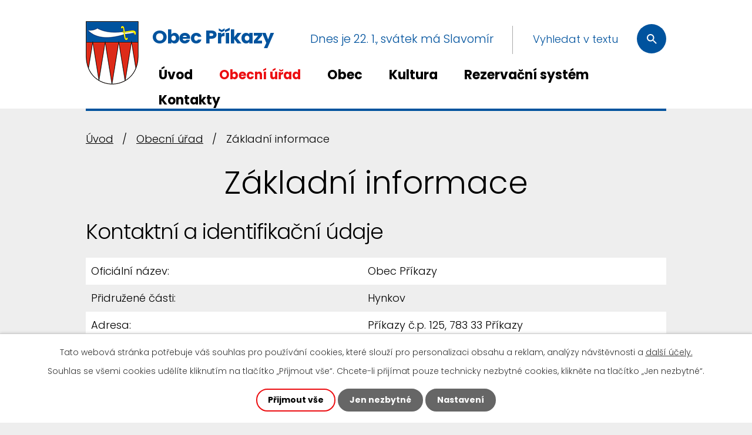

--- FILE ---
content_type: text/html; charset=utf-8
request_url: https://www.prikazy.cz/zakladni-informace
body_size: 8419
content:
<!DOCTYPE html>
<html lang="cs" data-lang-system="cs">
	<head>



		<!--[if IE]><meta http-equiv="X-UA-Compatible" content="IE=EDGE"><![endif]-->
			<meta name="viewport" content="width=device-width, initial-scale=1, user-scalable=yes">
			<meta http-equiv="content-type" content="text/html; charset=utf-8" />
			<meta name="robots" content="index,follow" />
			<meta name="author" content="Antee s.r.o." />
			<meta name="description" content="Naše obec má dvě části - Příkazy a Hynkov. Žije u nás kolem 1300 obyvatel. Navštivte u nás třeba Hanácké muzeum v přírodě nebo kubistickou kapli sv. Cyrila a Metoděje." />
			<meta name="keywords" content="Příkazy, obec,státní správa,samospráva" />
			<meta name="viewport" content="width=device-width, initial-scale=1, user-scalable=yes" />
<title>Základní informace | Obec Příkazy</title>

		<link rel="stylesheet" type="text/css" href="https://cdn.antee.cz/jqueryui/1.8.20/css/smoothness/jquery-ui-1.8.20.custom.css?v=2" integrity="sha384-969tZdZyQm28oZBJc3HnOkX55bRgehf7P93uV7yHLjvpg/EMn7cdRjNDiJ3kYzs4" crossorigin="anonymous" />
		<link rel="stylesheet" type="text/css" href="/style.php?nid=SlFNUVE=&amp;ver=1768399196" />
		<link rel="stylesheet" type="text/css" href="/css/libs.css?ver=1768399900" />
		<link rel="stylesheet" type="text/css" href="https://cdn.antee.cz/genericons/genericons/genericons.css?v=2" integrity="sha384-DVVni0eBddR2RAn0f3ykZjyh97AUIRF+05QPwYfLtPTLQu3B+ocaZm/JigaX0VKc" crossorigin="anonymous" />

		<script src="/js/jquery/jquery-3.0.0.min.js" ></script>
		<script src="/js/jquery/jquery-migrate-3.1.0.min.js" ></script>
		<script src="/js/jquery/jquery-ui.min.js" ></script>
		<script src="/js/jquery/jquery.ui.touch-punch.min.js" ></script>
		<script src="/js/libs.min.js?ver=1768399900" ></script>
		<script src="/js/ipo.min.js?ver=1768399889" ></script>
			<script src="/js/locales/cs.js?ver=1768399196" ></script>

			<script src='https://www.google.com/recaptcha/api.js?hl=cs&render=explicit' ></script>

		<link href="/uredni-deska?action=atom" type="application/atom+xml" rel="alternate" title="Úřední deska">
		<link href="/aktuality?action=atom" type="application/atom+xml" rel="alternate" title="Aktuality">
		<link href="/rozpocet-a-finance?action=atom" type="application/atom+xml" rel="alternate" title="Rozpočet a finance">
		<link href="/hlavni-stranka-animace?action=atom" type="application/atom+xml" rel="alternate" title="Hlavní stránka - animace">
<meta name="format-detection" content="telephone=no">
<link rel="preconnect" href="https://fonts.googleapis.com">
<link rel="preconnect" href="https://fonts.gstatic.com" crossorigin>
<link href="https://fonts.googleapis.com/css2?family=Poppins:wght@300;700&amp;display=fallback" rel="stylesheet">
<link href="/image.php?nid=10161&amp;oid=9742854&amp;width=36" rel="icon" type="image/png">
<link rel="shortcut icon" href="/image.php?nid=10161&amp;oid=9742854&amp;width=36">





<script>
//funkce pro zobrazování a skrývání vyhledávání
ipo.api.live(".header-fulltext > a", function(el){
var ikonaLupa = $(el).find(".ikona-lupa");
$(el).click(function(e) {
e.preventDefault();
$(this).toggleClass("search-active");
$("body").toggleClass("search-active");
if($(this).hasClass("search-active"))
{
$(ikonaLupa).text('X');
$(ikonaLupa).attr("title","Zavřít vyhledávání");
}
else
{
$(this).removeClass("search-active");
$("body").removeClass("search-active");
$(ikonaLupa).attr("title","Otevřít vyhledávání");
$(".elasticSearchForm input[type=text]").val("");
}
$(".elasticSearchForm input[type=text]").focus();
});
});
ipo.api.live("body", function(el){
//přesun svátku
$(el).find("div#ipoNameDay").appendTo(".header-svatek");
//přesun vyhledávání
$(el).find(".elasticSearchForm").appendTo(".header-fulltext");
//funkce pro zobrazování, skrývání vyhledávání a ovládání na desktopu
$(el).find(".elasticSearchForm input[type='text']").on("click change focus", function() {
if ( $(this).val() )
{
$(el).find(".elasticSearchForm").addClass("active");
}
else
{
$(el).find(".elasticSearchForm").removeClass("active");
}
});
});
//zjištění počet položek submenu
ipo.api.live('#ipotopmenuwrapper ul.topmenulevel2', function(el) {
$(el).find("> li").each(function( index, es ) {
if(index == 9)
{
$(el).addClass("two-column");
}
});
});
//označení položek, které mají submenu
ipo.api.live('#ipotopmenu ul.topmenulevel1 li.topmenuitem1', function(el) {
var submenu = $(el).find("ul.topmenulevel2");
if (window.innerWidth <= 1024)
{
if (submenu.length)
{
$(el).addClass("hasSubmenu");
$(el).find("> a").after("<span class='open-submenu' />");
}
}
});
//wrapnutí spanu do poležek první úrovně
ipo.api.live('#ipotopmenu ul.topmenulevel1 li.topmenuitem1 > a', function(el) {
if (window.innerWidth <= 1024)
{
$(el).wrapInner("<span>");
}
});
//rozbaleni menu
$(function() {
if (window.innerWidth <= 1024)
{
$(".topmenulevel1 > li.hasSubmenu").each(function( index, es ) {
if( $(es).hasClass("active") )
{
$(".topmenulevel1 > li.hasSubmenu.active ul.topmenulevel2").css("display","block");
$(".topmenulevel1 > li.hasSubmenu.active .open-submenu").addClass("see-more");
}
$(es).find(".open-submenu").click(function(e) {
if( $(es).hasClass("active") && $(this).hasClass("see-more") )
{
$(this).removeClass("see-more");
$(es).find("ul.topmenulevel2").css("display","none");
}
else{
$(this).toggleClass("see-more");
if($(this).hasClass("see-more")) {
$("ul.topmenulevel2").css("display","none");
$(this).next("ul.topmenulevel2").css("display","block");
$(".topmenulevel1 > li > a").removeClass("see-more");
$(this).addClass("see-more");
} else {
$(this).removeClass("see-more");
$(this).next("ul.topmenulevel2").css("display","none");
}
}
});
});
}
});
ipo.api.live("body", function(el){
//přesun patičky
$(el).find("#ipocopyright").insertAfter("#ipocontainer");
//přidání třídy action-button
$(el).find(".backlink, .event.clearfix > a, .destination > p:last-child > a").addClass("action-button");
});
</script>
<link rel="preload" href="/image.php?nid=10161&amp;oid=9742859&amp;width=90" as="image">
	</head>

	<body id="page2209496" class="subpage2209496 subpage2209495"
			
			data-nid="10161"
			data-lid="CZ"
			data-oid="2209496"
			data-layout-pagewidth="1024"
			
			data-slideshow-timer="3"
			
						
				
				data-layout="responsive" data-viewport_width_responsive="1024"
			>



							<div id="snippet-cookiesConfirmation-euCookiesSnp">			<div id="cookieChoiceInfo" class="cookie-choices-info template_1">
					<p>Tato webová stránka potřebuje váš souhlas pro používání cookies, které slouží pro personalizaci obsahu a reklam, analýzy návštěvnosti a 
						<a class="cookie-button more" href="https://navody.antee.cz/cookies" target="_blank">další účely.</a>
					</p>
					<p>
						Souhlas se všemi cookies udělíte kliknutím na tlačítko „Přijmout vše“. Chcete-li přijímat pouze technicky nezbytné cookies, klikněte na tlačítko „Jen nezbytné“.
					</p>
				<div class="buttons">
					<a class="cookie-button action-button ajax" id="cookieChoiceButton" rel=”nofollow” href="/zakladni-informace?do=cookiesConfirmation-acceptAll">Přijmout vše</a>
					<a class="cookie-button cookie-button--settings action-button ajax" rel=”nofollow” href="/zakladni-informace?do=cookiesConfirmation-onlyNecessary">Jen nezbytné</a>
					<a class="cookie-button cookie-button--settings action-button ajax" rel=”nofollow” href="/zakladni-informace?do=cookiesConfirmation-openSettings">Nastavení</a>
				</div>
			</div>
</div>				<div id="ipocontainer">

			<div class="menu-toggler">

				<span>Menu</span>
				<span class="genericon genericon-menu"></span>
			</div>

			<span id="back-to-top">

				<i class="fa fa-angle-up"></i>
			</span>

			<div id="ipoheader">

				<div id="ipoNameDay">
	<h4 class="newsheader"><span class="date-today">22. 1.</span> <span class='name-today'>Slavomír</span></h4>
	<div class="newsbody">Zítra: <span class='name-tomorrow'>Zdeněk</span></div>
</div>
<div class="header-inner__container">
	<div class="row header-inner flex-container layout-container">
		<div class="logo">
			<a title="Obec Příkazy" href="/" class="header-logo">
				<span class="znak">
					<img src="/image.php?nid=10161&amp;oid=9742859&amp;width=90" width="90" height="108" alt="Obec Příkazy">
				</span>
				<span class="nazev-obce">Obec Příkazy</span>
			</a>
		</div>
		<div class="header-svatek"></div>
		<div class="header-fulltext">
			<a href="#"><span title="Otevřít vyhledávání" class="ikona-lupa">Ikona</span></a>
		</div>
	</div>
</div>

			</div>

			<div id="ipotopmenuwrapper">

				<div id="ipotopmenu">
<h4 class="hiddenMenu">Horní menu</h4>
<ul class="topmenulevel1"><li class="topmenuitem1 noborder" id="ipomenu9682886"><a href="/">Úvod</a></li><li class="topmenuitem1 active" id="ipomenu2209495"><a href="/obecni-urad">Obecní úřad</a><ul class="topmenulevel2"><li class="topmenuitem2 active" id="ipomenu2209496"><a href="/zakladni-informace">Základní informace</a></li><li class="topmenuitem2" id="ipomenu9527537"><a href="/hlaseni-zavad">Hlášení závad</a></li><li class="topmenuitem2" id="ipomenu2209497"><a href="/popis-uradu">Popis úřadu</a></li><li class="topmenuitem2" id="ipomenu5485862"><a href="/zastupitelstvo-obce">Zastupitelstvo obce</a></li><li class="topmenuitem2" id="ipomenu3724426"><a href="/povinne-zverejnovane-informace">Povinně zveřejňované informace</a></li><li class="topmenuitem2" id="ipomenu2209498"><a href="/poskytovani-informaci-prijem-podani-odpovedi-na-zadosti">Poskytování informací, příjem podání, odpovědi na žádosti</a></li><li class="topmenuitem2" id="ipomenu2209499"><a href="/vyhlasky-zakony">Vyhlášky, zákony</a><ul class="topmenulevel3"><li class="topmenuitem3" id="ipomenu6298164"><a href="/gdpr">GDPR</a></li></ul></li><li class="topmenuitem2" id="ipomenu7254374"><a href="/rozpocet-a-finance">Rozpočet a finance</a></li><li class="topmenuitem2" id="ipomenu2209501"><a href="/elektronicka-podatelna">Elektronická podatelna</a></li><li class="topmenuitem2" id="ipomenu8124890"><a href="https://cro.justice.cz/" target="_blank">Registr oznámení</a></li><li class="topmenuitem2" id="ipomenu2483011"><a href="/verejne-zakazky">Veřejné zakázky</a></li><li class="topmenuitem2" id="ipomenu3071953"><a href="/uredni-deska">Úřední deska</a></li><li class="topmenuitem2" id="ipomenu2229256"><a href="/czechpoint">Czech POINT</a></li><li class="topmenuitem2" id="ipomenu5810779"><a href="/volby">Volby</a></li><li class="topmenuitem2" id="ipomenu7338833"><a href="/poplatky">Poplatky</a></li></ul></li><li class="topmenuitem1" id="ipomenu5688115"><a href="/obec">Obec</a><ul class="topmenulevel2"><li class="topmenuitem2" id="ipomenu3072031"><a href="/aktuality">Aktuality</a><ul class="topmenulevel3"><li class="topmenuitem3" id="ipomenu9682956"><a href="/odber-zprav-sms">Odběr zpráv SMS</a></li></ul></li><li class="topmenuitem2" id="ipomenu10433437"><a href="/smutecni-oznameni">Smuteční oznámení</a></li><li class="topmenuitem2" id="ipomenu2229561"><a href="/lekari">Lékaři</a></li><li class="topmenuitem2" id="ipomenu2229263"><a href="/spolky-a-organizace">Spolky a organizace</a><ul class="topmenulevel3"><li class="topmenuitem3" id="ipomenu3074572"><a href="http://www.prikazy.cz/seniorklub" target="_blank">Senior klub</a></li><li class="topmenuitem3" id="ipomenu4291087"><a href="http://www.prikazy.cz/peveckysbor" target="_blank">Smíšený pěvecký sbor Příkazy</a></li><li class="topmenuitem3" id="ipomenu2229271"><a href="http://www.prikazy.cz/myslivci" target="_blank">Myslivci</a></li><li class="topmenuitem3" id="ipomenu2229272"><a href="http://hasiciprikazy.estranky.cz" target="_blank">SDH Příkazy</a></li><li class="topmenuitem3" id="ipomenu2229273"><a href="https://sdh-hynkov.webnode.cz/" target="_blank">SDH Hynkov</a></li><li class="topmenuitem3" id="ipomenu2229274"><a href="http://www.prikazy.cz/sokolprikazy" target="_blank">Sokol Příkazy</a></li><li class="topmenuitem3" id="ipomenu2229276"><a href="https://hynkov.estranky.cz/clanky/tj-sokol---historie.html" target="_blank">Sokol Hynkov</a></li></ul></li><li class="topmenuitem2" id="ipomenu2256774"><a href="/firmy-a-sluzby">Firmy a služby</a></li><li class="topmenuitem2" id="ipomenu2482986"><a href="http://www.zsprikazy.org/" target="_blank">Základní škola</a></li><li class="topmenuitem2" id="ipomenu5688129"><a href="/projekty">Projekty</a><ul class="topmenulevel3"><li class="topmenuitem3" id="ipomenu6445636"><a href="/silnice-iii-03549-prikazy-prutah">Silnice III/03549 Příkazy - průtah</a></li><li class="topmenuitem3" id="ipomenu4799052"><a href="/koncepce-rozvoje-obou-casti-obce-prikazy-na-obdobi-2016-az-2020">Koncepce rozvoje obou částí obce Příkazy na období 2018 - 2022</a></li><li class="topmenuitem3" id="ipomenu3945825"><a href="/revitalizace-zelene">Revitalizace zeleně</a></li><li class="topmenuitem3" id="ipomenu4199471"><a href="/osvetleni-v-obci">Osvětlení v obci</a></li></ul></li><li class="topmenuitem2" id="ipomenu2229569"><a href="/doprava">Doprava</a></li><li class="topmenuitem2" id="ipomenu8164094"><a href="/povinna-publicita-projektu">Povinná publicita projektů</a></li><li class="topmenuitem2" id="ipomenu5833204"><a href="/prijate-dotace">Dotace</a><ul class="topmenulevel3"><li class="topmenuitem3" id="ipomenu4764110"><a href="/vzor-zadost-o-dotaci">VZOR - žádost o dotaci</a></li></ul></li><li class="topmenuitem2" id="ipomenu5378272"><a href="/kanalizacni-rad">Kanalizační řád</a></li><li class="topmenuitem2" id="ipomenu4747042"><a href="/odpadove-hospodarstvi">Odpadové hospodářství</a></li><li class="topmenuitem2" id="ipomenu5994288"><a href="/povodnovy-plan-obce-prikazy">Povodňový plán obce Příkazy</a></li><li class="topmenuitem2" id="ipomenu2226555"><a href="/historie">Historie</a><ul class="topmenulevel3"><li class="topmenuitem3" id="ipomenu2229295"><a href="/kaple-sv-cyrila-a-metodeje">Kaple sv. Cyrila a Metoděje</a></li><li class="topmenuitem3" id="ipomenu5711246"><a href="/hynkov">Hynkov</a></li><li class="topmenuitem3" id="ipomenu5714035"><a href="http://www.prikazy.cz/index.php?nid=10161&amp;lid=cs&amp;oid=5603636" target="_top">Záloženský dům</a></li><li class="topmenuitem3" id="ipomenu2229300"><a href="/historicke-foto">Historické foto</a></li></ul></li><li class="topmenuitem2" id="ipomenu6406108"><a href="/novy-uzemni-plan-prikazy">Nový Územní plán Příkazy</a></li><li class="topmenuitem2" id="ipomenu8911487"><a href="/studie-verejnych-prostranstvi-na-hynkove">Studie veřejných prostranství na Hynkově</a></li><li class="topmenuitem2" id="ipomenu6293857"><a href="/vinice">Vinice</a></li></ul></li><li class="topmenuitem1" id="ipomenu5688154"><a href="/kultura">Kultura</a><ul class="topmenulevel2"><li class="topmenuitem2" id="ipomenu2226511"><a href="/kulturni-akce">Kulturní akce</a></li><li class="topmenuitem2" id="ipomenu3071912"><a href="/fotogalerie">Fotogalerie</a></li><li class="topmenuitem2" id="ipomenu2226603"><a href="/pod-hanackym-zudrem">Pod hanáckým žudrem</a></li><li class="topmenuitem2" id="ipomenu3724750"><a href="http://www.hanackeskanzen.cz" target="_blank">Hanácké muzeum v přírodě</a></li><li class="topmenuitem2" id="ipomenu2226570"><a href="/knihovna">Knihovna</a></li><li class="topmenuitem2" id="ipomenu5688614"><a href="/kalendar-akci">Kalendář akcí</a></li></ul></li><li class="topmenuitem1" id="ipomenu5603636"><a href="/zalozensky-dum">Rezervační systém</a><ul class="topmenulevel2"><li class="topmenuitem2" id="ipomenu4803588"><a href="/nabidka-ubytovani">Nabídka ubytování</a></li><li class="topmenuitem2" id="ipomenu6054670"><a href="/pronajem-komercnich-prostor">Pronájem komerčních prostor</a></li></ul></li><li class="topmenuitem1" id="ipomenu9683051"><a href="/kontakty">Kontakty</a></li></ul>
					<div class="cleartop"></div>
				</div>
			</div>
			<div id="ipomain">
				<div class="elasticSearchForm elasticSearch-container" id="elasticSearch-form-9214787" >
	<h4 class="newsheader">Fulltextové vyhledávání</h4>
	<div class="newsbody">
<form action="/zakladni-informace?do=mainSection-elasticSearchForm-9214787-form-submit" method="post" id="frm-mainSection-elasticSearchForm-9214787-form">
<label hidden="" for="frmform-q">Fulltextové vyhledávání</label><input type="text" placeholder="Vyhledat v textu" autocomplete="off" name="q" id="frmform-q" value=""> 			<input type="submit" value="Hledat" class="action-button">
			<div class="elasticSearch-autocomplete"></div>
</form>
	</div>
</div>

<script >

	app.index.requireElasticSearchAutocomplete('frmform-q', "\/fulltextove-vyhledavani?do=autocomplete");
</script>

				<div id="ipomainframe">
					<div id="ipopage">
<div id="iponavigation">
	<h5 class="hiddenMenu">Drobečková navigace</h5>
	<p>
			<a href="/">Úvod</a> <span class="separator">&gt;</span>
			<a href="/obecni-urad">Obecní úřad</a> <span class="separator">&gt;</span>
			<span class="currentPage">Základní informace</span>
	</p>

</div>
						<div class="ipopagetext">
							<div class="text view-default content">
								

<div id="snippet--flash"></div>
								
																	<div class="paragraph">
<h1 style="text-align: center;">Základní informace</h1>
<h2>Kontaktní a identifikační údaje</h2>
<table class=" border" style="width: 100%;" border="0" cellspacing="0" cellpadding="2">
<tbody>
<tr style="height: 15px;" valign="top">
<td width="10%">
<p>Oficiální název:</p>
</td>
<td width="10%">Obec Příkazy</td>
</tr>
<tr style="height: 15px;" valign="top">
<td>
<p>Přidružené části:</p>
</td>
<td>Hynkov</td>
</tr>
<tr style="height: 31px;" valign="top">
<td>
<p>Adresa:</p>
</td>
<td>Příkazy č.p. 125, 783 33 Příkazy</td>
</tr>
<tr style="height: 15px;" valign="top">
<td>
<p>Telefon:</p>
</td>
<td><a href="tel:+420585967306">585 967 306</a></td>
</tr>
<tr style="height: 15px;" valign="top">
<td>
<p>E-mail:</p>
</td>
<td><a href="mailto:obec@prikazy.cz">obec@prikazy.cz</a></td>
</tr>
<tr style="height: 31px;" valign="top">
<td>
<p>IČ / DIČ</p>
</td>
<td>00228711 /  CZ00228711</td>
</tr>
<tr style="height: 15px;" valign="top">
<td>
<p>Číslo účtu:</p>
</td>
<td>152869135/0300</td>
</tr>
<tr style="height: 15px;" valign="top">
<td>
<p>Identifikátor datové schránky:</p>
</td>
<td>pi2asev</td>
</tr>
</tbody>
</table>
<h2>Statistické údaje</h2>
<table class=" border" style="width: 100%;" border="0" cellspacing="0" cellpadding="2">
<tbody>
<tr style="height: 14px;" valign="top">
<td style="height: 14px; width: 45.6468%;">Počet částí:</td>
<td style="height: 14px; width: 52.3532%;">2 - Příkazy, Hynkov</td>
</tr>
<tr style="height: 14px;" valign="top">
<td style="height: 14px; width: 45.6468%;">Katastrální výměra</td>
<td style="height: 14px; width: 52.3532%;">1 383 ha</td>
</tr>
<tr style="height: 14px;" valign="top">
<td style="height: 14px; width: 45.6468%;">Nadmořská výška:</td>
<td style="height: 14px; width: 52.3532%;">226 m n. m.</td>
</tr>
<tr style="height: 14px;" valign="top">
<td style="height: 14px; width: 45.6468%;">Počet obyvatel k 1.1.2023:</td>
<td style="height: 14px; width: 52.3532%;">1317</td>
</tr>
<tr style="height: 14px;" valign="top">
<td style="height: 14px; width: 45.6468%;">Průměrný věk:</td>
<td style="height: 14px; width: 52.3532%;">42</td>
</tr>
<tr style="height: 14.9063px;" valign="top">
<td style="height: 14.9063px; width: 45.6468%;">Pošta:</td>
<td style="height: 14.9063px; width: 52.3532%;">ano</td>
</tr>
<tr style="height: 14px;" valign="top">
<td style="height: 14px; width: 45.6468%;">Zdravotnické zařízení:</td>
<td style="height: 14px; width: 52.3532%;">ano</td>
</tr>
<tr style="height: 14px;" valign="top">
<td style="height: 14px; width: 45.6468%;">Policie:</td>
<td style="height: 14px; width: 52.3532%;">ne</td>
</tr>
<tr style="height: 14px;" valign="top">
<td style="height: 14px; width: 45.6468%;">Škola:</td>
<td style="height: 14px; width: 52.3532%;">ano</td>
</tr>
<tr style="height: 14px;" valign="top">
<td style="height: 14px; width: 45.6468%;">Vodovod:</td>
<td style="height: 14px; width: 52.3532%;">ano</td>
</tr>
<tr style="height: 14px;" valign="top">
<td style="height: 14px; width: 45.6468%;">Plynofikace:</td>
<td style="height: 14px; width: 52.3532%;">ano</td>
</tr>
<tr style="height: 14px;" valign="top">
<td style="height: 14px; width: 45.6468%;">Kanalizace (ČOV):</td>
<td style="height: 14px; width: 52.3532%;">ano</td>
</tr>
</tbody>
</table></div>
															</div>
						</div>
					</div>


					

					

					<div class="hrclear"></div>
					<div id="ipocopyright">
<div class="copyright">
	<div class="row copyright__inner flex-container">
	<div class="copy-info">
		<h5>Obec Příkazy</h5>
		<div>
			<p>
				<svg xmlns="http://www.w3.org/2000/svg" version="1.1" x="0" y="0" width="16" height="21" viewbox="0 0 16 21" xml:space="preserve" enable-background="new 0 0 16 21"><path d="M8 0A7.4 7.4 0 0 0 .6 7.3C.6 12.8 8 21 8 21s7.4-8.2 7.4-13.6C15.4 3.3 12.1 0 8 0zm0 10c-1.5 0-2.6-1.2-2.6-2.6S6.5 4.7 8 4.7s2.6 1.2 2.6 2.6S9.5 10 8 10z"></path></svg>
				<span>Příkazy č.p. 125, 783 33 Příkazy</span>
			</p>
			<p>
				<a href="tel:+420585967306">
					<svg xmlns="http://www.w3.org/2000/svg" version="1.1" x="0" y="0" width="15" height="20" viewbox="0 0 15 20" xml:space="preserve" enable-background="new 0 0 15 20"><path d="M9 10.9c-1.3 2.1-2.9 4.2-3.8 3.6-1.4-.8-2.3-1.6-4.3.9s.2 3.4 1.5 4.2c1.5.9 5.9-1.3 9.3-7 3.5-5.7 3.5-10.6 2-11.5-1.3-.8-3.1-2.4-4.5.5-1.2 3-.1 3.5 1.3 4.3 1 .6-.2 2.9-1.5 5z"></path></svg>
					<span>+420 585 967 306</span>
				</a>
			</p>
			<p>
				<a href="mailto:obec@prikazy.cz">
					<svg xmlns="http://www.w3.org/2000/svg" version="1.1" x="0" y="0" width="17" height="12" viewbox="0 0 17 12" xml:space="preserve" enable-background="new 0 0 17 12"><path d="m.6 1.1 7.1 4.2.9.2.9-.2 7.1-4.2c.3-.2.7-1.1-.1-1.1H.5c-.8 0-.4.9.1 1.1zm16 2.1L9.3 7.4l-.8.2c-.3 0-.5 0-.9-.2L.4 3.2C0 3 0 3.2 0 3.4V11c0 .4.5 1 .9 1H16c.4 0 .9-.6.9-1V3.4c.1-.2.1-.4-.3-.2z"></path></svg>
					<span>obec@prikazy.cz</span>
				</a>
			</p>
		</div>
		<h5>Úřední hodiny</h5>
		<p><span>pondělí </span>8:00 - 12:00, 13:00 - 17:00</p>
		<p><span>středa </span>8:00 - 12:00, 13:00 - 17:00</p>
		<a class="action-button" href="/aktuality?action=addSubscriber&amp;nid=10161">
			<svg xmlns="http://www.w3.org/2000/svg" version="1.1" x="0" y="0" width="13" height="13" viewbox="0 0 13 13" xml:space="preserve" enable-background="new 0 0 13 13"><path d="M12 13a1 1 0 0 1-1-1A10 10 0 0 0 1 1.9c-.5 0-1-.4-1-1s.4-1 1-1a12 12 0 0 1 12 12c0 .7-.4 1.1-1 1.1z"></path><path d="M8.2 13a1 1 0 0 1-1-1c0-3.5-2.8-6.3-6.3-6.3-.5 0-1-.4-1-1s.4-1 1-1c4.5 0 8.2 3.7 8.2 8.2 0 .7-.4 1.1-.9 1.1z"></path><path d="M4.3 13a1 1 0 0 1-1-1c0-1.3-1.1-2.4-2.4-2.4-.5 0-1-.4-1-1s.4-1 1-1c2.4 0 4.3 1.9 4.3 4.3.1.7-.3 1.1-.9 1.1z"></path></svg>
			Odběr aktualit
		</a>
	</div>
	<div class="copy-mapa">
		<a title="Zobrazit na mapě" href="https://goo.gl/maps/tDbqtSXSsXjic88f7" target="_blank" rel="noopener noreferrer">
			<span class="action-button">
				<svg xmlns="http://www.w3.org/2000/svg" version="1.1" viewbox="0 0 18 24" width="18" height="24"><path class="prefix__a" d="M9.1 1.7a8 8 0 0 1 8 8c0 3.5-5.2 10.5-7.2 13a1 1 0 0 1-.8.4 1 1 0 0 1-.8-.4c-2-2.5-7.2-9.5-7.2-13a8 8 0 0 1 8-8z"></path><path class="prefix__a" d="M12.9 9.7a3.8 3.8 0 1 1-7.6 0 3.8 3.8 0 0 1 7.6 0z"></path></svg>
				Zobrazit na mapě
			</span>
		</a>
	</div>
</div>

<div class="row antee">
	<div class="layout-container">
		© 2026 Obec Příkazy, <a href="mailto:obec@prikazy.cz">Kontaktovat webmastera</a>, <span id="links"><a href="/mapa-stranek">Mapa stránek</a>, <a href="/prohlaseni-o-pristupnosti">Prohlášení o přístupnosti</a></span><br>ANTEE s.r.o. - <a href="https://www.antee.cz" rel="nofollow">Tvorba webových stránek</a>, Redakční systém IPO
	</div>
</div>
</div>
					</div>
					<div id="ipostatistics">
<script >
	var _paq = _paq || [];
	_paq.push(['disableCookies']);
	_paq.push(['trackPageView']);
	_paq.push(['enableLinkTracking']);
	(function() {
		var u="https://matomo.antee.cz/";
		_paq.push(['setTrackerUrl', u+'piwik.php']);
		_paq.push(['setSiteId', 3440]);
		var d=document, g=d.createElement('script'), s=d.getElementsByTagName('script')[0];
		g.defer=true; g.async=true; g.src=u+'piwik.js'; s.parentNode.insertBefore(g,s);
	})();
</script>
<script >
	$(document).ready(function() {
		$('a[href^="mailto"]').on("click", function(){
			_paq.push(['setCustomVariable', 1, 'Click mailto','Email='+this.href.replace(/^mailto:/i,'') + ' /Page = ' +  location.href,'page']);
			_paq.push(['trackGoal', null]);
			_paq.push(['trackPageView']);
		});

		$('a[href^="tel"]').on("click", function(){
			_paq.push(['setCustomVariable', 1, 'Click telefon','Telefon='+this.href.replace(/^tel:/i,'') + ' /Page = ' +  location.href,'page']);
			_paq.push(['trackPageView']);
		});
	});
</script>
					</div>

					<div id="ipofooter">
						
					</div>
				</div>
			</div>
		</div>
	</body>
</html>
